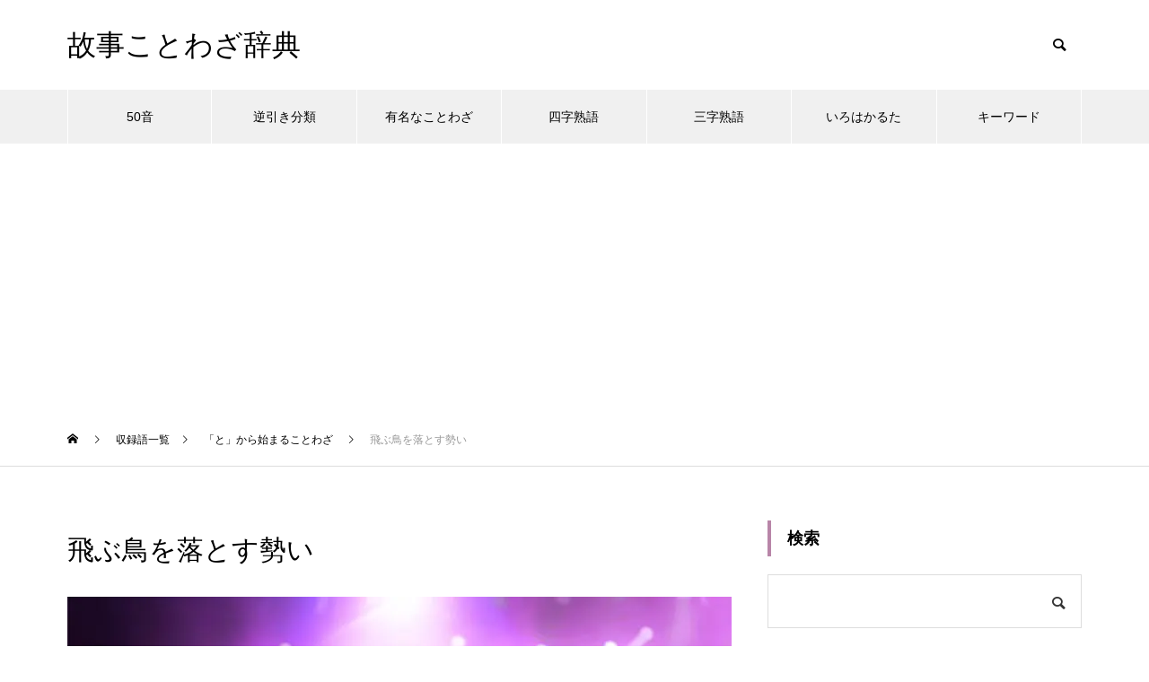

--- FILE ---
content_type: text/html; charset=UTF-8
request_url: https://kotowaza-dictionary.jp/k0184/
body_size: 12658
content:
<!DOCTYPE html>
<html class="pc" lang="ja">
<head>
<meta charset="UTF-8">
<!--[if IE]><meta http-equiv="X-UA-Compatible" content="IE=edge"><![endif]-->
<meta name="viewport" content="width=device-width">

<meta name="description" content="【ことわざ】飛ぶ鳥を落とす勢いの意味・由来・使い方・英語のことわざのほか、類義語・対義語などを解説。">
<link rel="pingback" href="https://kotowaza-dictionary.jp/xmlrpc.php">
<link rel="shortcut icon" href="https://kotowaza-dictionary.jp/wp-content/uploads/logo.png">
<meta name='robots' content='index, follow, max-image-preview:large, max-snippet:-1, max-video-preview:-1' />

	<!-- This site is optimized with the Yoast SEO Premium plugin v25.0 (Yoast SEO v26.8) - https://yoast.com/product/yoast-seo-premium-wordpress/ -->
	<title>飛ぶ鳥を落とす勢い : 故事ことわざ辞典</title>
	<meta name="description" content="飛ぶ鳥を落とす勢いの意味・由来・使い方・英語のことわざのほか、類義語・対義語などを解説。" />
	<link rel="canonical" href="https://kotowaza-dictionary.jp/k0184/" />
	<link rel="next" href="https://kotowaza-dictionary.jp/k0184/2/" />
	<meta property="og:locale" content="ja_JP" />
	<meta property="og:type" content="article" />
	<meta property="og:title" content="飛ぶ鳥を落とす勢い : 故事ことわざ辞典" />
	<meta property="og:description" content="飛ぶ鳥を落とす勢いの意味・由来・使い方・英語のことわざのほか、類義語・対義語などを解説。" />
	<meta property="og:url" content="https://kotowaza-dictionary.jp/k0184/" />
	<meta property="og:site_name" content="故事ことわざ辞典" />
	<meta property="article:published_time" content="2016-05-02T03:52:12+00:00" />
	<meta property="article:modified_time" content="2025-01-18T14:48:35+00:00" />
	<meta property="og:image" content="https://kotowaza-dictionary.jp/wp-content/uploads/160645065_740.jpg" />
	<meta property="og:image:width" content="740" />
	<meta property="og:image:height" content="485" />
	<meta property="og:image:type" content="image/jpeg" />
	<meta name="author" content="故事ことわざ辞典" />
	<meta name="twitter:card" content="summary_large_image" />
	<script type="application/ld+json" class="yoast-schema-graph">{"@context":"https://schema.org","@graph":[{"@type":"WebPage","@id":"https://kotowaza-dictionary.jp/k0184/","url":"https://kotowaza-dictionary.jp/k0184/","name":"飛ぶ鳥を落とす勢い : 故事ことわざ辞典","isPartOf":{"@id":"https://kotowaza-dictionary.jp/#website"},"primaryImageOfPage":{"@id":"https://kotowaza-dictionary.jp/k0184/#primaryimage"},"image":{"@id":"https://kotowaza-dictionary.jp/k0184/#primaryimage"},"thumbnailUrl":"https://kotowaza-dictionary.jp/wp-content/uploads/160645065_740.jpg","datePublished":"2016-05-02T03:52:12+00:00","dateModified":"2025-01-18T14:48:35+00:00","author":{"@id":"https://kotowaza-dictionary.jp/#/schema/person/2776e76e196c39b5a35e55b5f6971d5f"},"description":"飛ぶ鳥を落とす勢いの意味・由来・使い方・英語のことわざのほか、類義語・対義語などを解説。","breadcrumb":{"@id":"https://kotowaza-dictionary.jp/k0184/#breadcrumb"},"inLanguage":"ja","potentialAction":[{"@type":"ReadAction","target":["https://kotowaza-dictionary.jp/k0184/"]}]},{"@type":"ImageObject","inLanguage":"ja","@id":"https://kotowaza-dictionary.jp/k0184/#primaryimage","url":"https://kotowaza-dictionary.jp/wp-content/uploads/160645065_740.jpg","contentUrl":"https://kotowaza-dictionary.jp/wp-content/uploads/160645065_740.jpg","width":740,"height":485,"caption":"飛ぶ鳥を落とす勢い"},{"@type":"BreadcrumbList","@id":"https://kotowaza-dictionary.jp/k0184/#breadcrumb","itemListElement":[{"@type":"ListItem","position":1,"name":"ホーム","item":"https://kotowaza-dictionary.jp/"},{"@type":"ListItem","position":2,"name":"収録語一覧"}]},{"@type":"WebSite","@id":"https://kotowaza-dictionary.jp/#website","url":"https://kotowaza-dictionary.jp/","name":"故事ことわざ辞典","description":"","potentialAction":[{"@type":"SearchAction","target":{"@type":"EntryPoint","urlTemplate":"https://kotowaza-dictionary.jp/?s={search_term_string}"},"query-input":{"@type":"PropertyValueSpecification","valueRequired":true,"valueName":"search_term_string"}}],"inLanguage":"ja"}]}</script>
	<!-- / Yoast SEO Premium plugin. -->


<link rel="alternate" type="application/rss+xml" title="故事ことわざ辞典 &raquo; フィード" href="https://kotowaza-dictionary.jp/feed/" />
<link rel="alternate" title="oEmbed (JSON)" type="application/json+oembed" href="https://kotowaza-dictionary.jp/wp-json/oembed/1.0/embed?url=https%3A%2F%2Fkotowaza-dictionary.jp%2Fk0184%2F" />
<link rel="alternate" title="oEmbed (XML)" type="text/xml+oembed" href="https://kotowaza-dictionary.jp/wp-json/oembed/1.0/embed?url=https%3A%2F%2Fkotowaza-dictionary.jp%2Fk0184%2F&#038;format=xml" />
<style id='wp-img-auto-sizes-contain-inline-css' type='text/css'>
img:is([sizes=auto i],[sizes^="auto," i]){contain-intrinsic-size:3000px 1500px}
/*# sourceURL=wp-img-auto-sizes-contain-inline-css */
</style>
<link rel='stylesheet' id='style-css' href='https://kotowaza-dictionary.jp/wp-content/themes/muum_tcd085/style.css?ver=1.2.6' type='text/css' media='all' />
<style id='wp-block-library-inline-css' type='text/css'>
:root{--wp-block-synced-color:#7a00df;--wp-block-synced-color--rgb:122,0,223;--wp-bound-block-color:var(--wp-block-synced-color);--wp-editor-canvas-background:#ddd;--wp-admin-theme-color:#007cba;--wp-admin-theme-color--rgb:0,124,186;--wp-admin-theme-color-darker-10:#006ba1;--wp-admin-theme-color-darker-10--rgb:0,107,160.5;--wp-admin-theme-color-darker-20:#005a87;--wp-admin-theme-color-darker-20--rgb:0,90,135;--wp-admin-border-width-focus:2px}@media (min-resolution:192dpi){:root{--wp-admin-border-width-focus:1.5px}}.wp-element-button{cursor:pointer}:root .has-very-light-gray-background-color{background-color:#eee}:root .has-very-dark-gray-background-color{background-color:#313131}:root .has-very-light-gray-color{color:#eee}:root .has-very-dark-gray-color{color:#313131}:root .has-vivid-green-cyan-to-vivid-cyan-blue-gradient-background{background:linear-gradient(135deg,#00d084,#0693e3)}:root .has-purple-crush-gradient-background{background:linear-gradient(135deg,#34e2e4,#4721fb 50%,#ab1dfe)}:root .has-hazy-dawn-gradient-background{background:linear-gradient(135deg,#faaca8,#dad0ec)}:root .has-subdued-olive-gradient-background{background:linear-gradient(135deg,#fafae1,#67a671)}:root .has-atomic-cream-gradient-background{background:linear-gradient(135deg,#fdd79a,#004a59)}:root .has-nightshade-gradient-background{background:linear-gradient(135deg,#330968,#31cdcf)}:root .has-midnight-gradient-background{background:linear-gradient(135deg,#020381,#2874fc)}:root{--wp--preset--font-size--normal:16px;--wp--preset--font-size--huge:42px}.has-regular-font-size{font-size:1em}.has-larger-font-size{font-size:2.625em}.has-normal-font-size{font-size:var(--wp--preset--font-size--normal)}.has-huge-font-size{font-size:var(--wp--preset--font-size--huge)}.has-text-align-center{text-align:center}.has-text-align-left{text-align:left}.has-text-align-right{text-align:right}.has-fit-text{white-space:nowrap!important}#end-resizable-editor-section{display:none}.aligncenter{clear:both}.items-justified-left{justify-content:flex-start}.items-justified-center{justify-content:center}.items-justified-right{justify-content:flex-end}.items-justified-space-between{justify-content:space-between}.screen-reader-text{border:0;clip-path:inset(50%);height:1px;margin:-1px;overflow:hidden;padding:0;position:absolute;width:1px;word-wrap:normal!important}.screen-reader-text:focus{background-color:#ddd;clip-path:none;color:#444;display:block;font-size:1em;height:auto;left:5px;line-height:normal;padding:15px 23px 14px;text-decoration:none;top:5px;width:auto;z-index:100000}html :where(.has-border-color){border-style:solid}html :where([style*=border-top-color]){border-top-style:solid}html :where([style*=border-right-color]){border-right-style:solid}html :where([style*=border-bottom-color]){border-bottom-style:solid}html :where([style*=border-left-color]){border-left-style:solid}html :where([style*=border-width]){border-style:solid}html :where([style*=border-top-width]){border-top-style:solid}html :where([style*=border-right-width]){border-right-style:solid}html :where([style*=border-bottom-width]){border-bottom-style:solid}html :where([style*=border-left-width]){border-left-style:solid}html :where(img[class*=wp-image-]){height:auto;max-width:100%}:where(figure){margin:0 0 1em}html :where(.is-position-sticky){--wp-admin--admin-bar--position-offset:var(--wp-admin--admin-bar--height,0px)}@media screen and (max-width:600px){html :where(.is-position-sticky){--wp-admin--admin-bar--position-offset:0px}}
/*wp_block_styles_on_demand_placeholder:697100aee194f*/
/*# sourceURL=wp-block-library-inline-css */
</style>
<style id='classic-theme-styles-inline-css' type='text/css'>
/*! This file is auto-generated */
.wp-block-button__link{color:#fff;background-color:#32373c;border-radius:9999px;box-shadow:none;text-decoration:none;padding:calc(.667em + 2px) calc(1.333em + 2px);font-size:1.125em}.wp-block-file__button{background:#32373c;color:#fff;text-decoration:none}
/*# sourceURL=/wp-includes/css/classic-themes.min.css */
</style>
<link rel='stylesheet' id='protect-link-css-css' href='https://kotowaza-dictionary.jp/wp-content/plugins/wp-copy-protect-with-color-design/css/protect_style.css?ver=6.9' type='text/css' media='all' />
<script type="text/javascript" src="https://kotowaza-dictionary.jp/wp-includes/js/jquery/jquery.min.js?ver=3.7.1" id="jquery-core-js"></script>
<script type="text/javascript" src="https://kotowaza-dictionary.jp/wp-includes/js/jquery/jquery-migrate.min.js?ver=3.4.1" id="jquery-migrate-js"></script>
<link rel="https://api.w.org/" href="https://kotowaza-dictionary.jp/wp-json/" /><link rel="alternate" title="JSON" type="application/json" href="https://kotowaza-dictionary.jp/wp-json/wp/v2/posts/3868" /><link rel='shortlink' href='https://kotowaza-dictionary.jp/?p=3868' />
		
		<script type="text/javascript">
			jQuery(function($){
				$('.protect_contents-overlay').css('background-color', '#000000');
			});
		</script>

		
						<script type="text/javascript">
				jQuery(function($){
					$('img').attr('onmousedown', 'return false');
					$('img').attr('onselectstart','return false');
				    $(document).on('contextmenu',function(e){

							

				        return false;
				    });
				});
				</script>

									<style>
					* {
					   -ms-user-select: none; /* IE 10+ */
					   -moz-user-select: -moz-none;
					   -khtml-user-select: none;
					   -webkit-user-select: none;
					   -webkit-touch-callout: none;
					   user-select: none;
					   }

					   input,textarea,select,option {
					   -ms-user-select: auto; /* IE 10+ */
					   -moz-user-select: auto;
					   -khtml-user-select: auto;
					   -webkit-user-select: auto;
					   user-select: auto;
				       }
					</style>
					
														
					
								
				
								
				
				
				
<link rel="stylesheet" href="https://kotowaza-dictionary.jp/wp-content/themes/muum_tcd085/css/design-plus.css?ver=1.2.6">
<link rel="stylesheet" href="https://kotowaza-dictionary.jp/wp-content/themes/muum_tcd085/css/sns-botton.css?ver=1.2.6">
<link rel="stylesheet" media="screen and (max-width:1251px)" href="https://kotowaza-dictionary.jp/wp-content/themes/muum_tcd085/css/responsive.css?ver=1.2.6">
<link rel="stylesheet" media="screen and (max-width:1251px)" href="https://kotowaza-dictionary.jp/wp-content/themes/muum_tcd085/css/footer-bar.css?ver=1.2.6">

<script src="https://kotowaza-dictionary.jp/wp-content/themes/muum_tcd085/js/jquery.easing.1.4.js?ver=1.2.6"></script>
<script src="https://kotowaza-dictionary.jp/wp-content/themes/muum_tcd085/js/jscript.js?ver=1.2.6"></script>
<script src="https://kotowaza-dictionary.jp/wp-content/themes/muum_tcd085/js/jquery.cookie.min.js?ver=1.2.6"></script>
<script src="https://kotowaza-dictionary.jp/wp-content/themes/muum_tcd085/js/comment.js?ver=1.2.6"></script>
<script src="https://kotowaza-dictionary.jp/wp-content/themes/muum_tcd085/js/parallax.js?ver=1.2.6"></script>

<link rel="stylesheet" href="https://kotowaza-dictionary.jp/wp-content/themes/muum_tcd085/js/simplebar.css?ver=1.2.6">
<script src="https://kotowaza-dictionary.jp/wp-content/themes/muum_tcd085/js/simplebar.min.js?ver=1.2.6"></script>




<style type="text/css">

body, input, textarea { font-family: Arial, "Hiragino Sans", "ヒラギノ角ゴ ProN", "Hiragino Kaku Gothic ProN", "游ゴシック", YuGothic, "メイリオ", Meiryo, sans-serif; }

.rich_font, .p-vertical { font-family: Arial, "Hiragino Sans", "ヒラギノ角ゴ ProN", "Hiragino Kaku Gothic ProN", "游ゴシック", YuGothic, "メイリオ", Meiryo, sans-serif; font-weight:500; }

.rich_font_type1 { font-family: Arial, "Hiragino Kaku Gothic ProN", "ヒラギノ角ゴ ProN W3", "メイリオ", Meiryo, sans-serif; }
.rich_font_type2 { font-family: Arial, "Hiragino Sans", "ヒラギノ角ゴ ProN", "Hiragino Kaku Gothic ProN", "游ゴシック", YuGothic, "メイリオ", Meiryo, sans-serif; font-weight:500; }
.rich_font_type3 { font-family: "Times New Roman" , "游明朝" , "Yu Mincho" , "游明朝体" , "YuMincho" , "ヒラギノ明朝 Pro W3" , "Hiragino Mincho Pro" , "HiraMinProN-W3" , "HGS明朝E" , "ＭＳ Ｐ明朝" , "MS PMincho" , serif; font-weight:500; }

.post_content, #next_prev_post { font-family: Arial, "Hiragino Sans", "ヒラギノ角ゴ ProN", "Hiragino Kaku Gothic ProN", "游ゴシック", YuGothic, "メイリオ", Meiryo, sans-serif; }
.widget_headline, .widget_tab_post_list_button a, .search_box_headline { font-family: Arial, "Hiragino Sans", "ヒラギノ角ゴ ProN", "Hiragino Kaku Gothic ProN", "游ゴシック", YuGothic, "メイリオ", Meiryo, sans-serif; }

#global_menu { background:#f0f0f0; }
#global_menu > ul > li > a, #global_menu > ul > li:first-of-type a { color:#000; border-color:#ffffff; }
#global_menu > ul > li > a:hover { color:#fff; background:#b885a8; border-color:#b885a8; }
#global_menu > ul > li.active > a, #global_menu > ul > li.current-menu-item > a, #header.active #global_menu > ul > li.current-menu-item.active_button > a { color:#fff; background:#b885a8; border-color:#b885a8; }
#global_menu ul ul a { color:#ffffff !important; background:#b885a8; }
#global_menu ul ul a:hover { background:#444444; }
#global_menu > ul > li.menu-item-has-children.active > a { background:#b885a8; border-color:#b885a8; }
.pc .header_fix #header.off_hover #global_menu { background:rgba(240,240,240,1); }
.pc .header_fix #header.off_hover #global_menu > ul > li > a, .pc .header_fix #header.off_hover #global_menu > ul > li:first-of-type a { border-color:rgba(255,255,255,1); }
.mobile .header_fix_mobile #header { background:#fff; }
.mobile .header_fix_mobile #header.off_hover { background:rgba(255,255,255,1); }
#drawer_menu { background:#000000; }
#mobile_menu a { color:#ffffff; border-color:#444444; }
#mobile_menu li li a { background:#333333; }
#mobile_menu a:hover, #drawer_menu .close_button:hover, #mobile_menu .child_menu_button:hover { background:#444444; }
.megamenu_blog_list { background:#b885a8; }
.megamenu_blog_list .category_list a { font-size:16px; color:#999999; }
.megamenu_blog_list .post_list .title { font-size:14px; }
.megamenu_b_wrap { background:#b885a8; }
.megamenu_b_wrap .headline { font-size:16px; color:#ffffff; }
.megamenu_b_wrap .title { font-size:14px; }
.megamenu_page_wrap { border-top:1px solid #555555; }
#global_menu > ul > li.megamenu_parent_type2.active_megamenu_button > a { color:#fff !important; background:#b885a8 !important; border-color:#b885a8 !important; }
#global_menu > ul > li.megamenu_parent_type3.active_megamenu_button > a { color:#fff !important; background:#b885a8 !important; border-color:#b885a8 !important; }
#footer_carousel { background:#b885a8; }
#footer_carousel .title { font-size:14px; }
#footer_bottom { color:#ffffff; background:#b885a8; }
#footer_bottom a { color:#ffffff; }
#return_top a:before { color:#ffffff; }
#return_top a { background:#b885a8; }
#return_top a:hover { background:#b885a8; }
@media screen and (max-width:750px) {
  #footer_carousel .title { font-size:12px; }
  #footer_bottom { color:#000; background:none; }
  #footer_bottom a { color:#000; }
  #copyright { color:#ffffff; background:#b885a8; }
}
.author_profile .avatar_area img, .animate_image img, .animate_background .image {
  width:100%; height:auto;
  -webkit-transition: transform  0.75s ease;
  transition: transform  0.75s ease;
}
.author_profile a.avatar:hover img, .animate_image:hover img, .animate_background:hover .image {
  -webkit-transform: scale(1.2);
  transform: scale(1.2);
}



a { color:#000; }

.widget_tab_post_list_button a:hover, .page_navi span.current, #author_page_headline,
#header_carousel_type1 .slick-dots button:hover::before, #header_carousel_type1 .slick-dots .slick-active button::before, #header_carousel_type2 .slick-dots button:hover::before, #header_carousel_type2 .slick-dots .slick-active button::before
  { background-color:#b885a8; }

.widget_headline, .design_headline1, .widget_tab_post_list_button a:hover, .page_navi span.current
  { border-color:#b885a8; }

#header_search .button label:hover:before
  { color:#b885a8; }

#submit_comment:hover, #cancel_comment_reply a:hover, #wp-calendar #prev a:hover, #wp-calendar #next a:hover, #wp-calendar td a:hover,
#post_pagination a:hover, #p_readmore .button:hover, .page_navi a:hover, #post_pagination a:hover,.c-pw__btn:hover, #post_pagination a:hover, #comment_tab li a:hover, #category_post .tab p:hover
  { background-color:#b885a8; }

#comment_textarea textarea:focus, .c-pw__box-input:focus, .page_navi a:hover, #post_pagination p, #post_pagination a:hover
  { border-color:#b885a8; }

a:hover, #header_logo a:hover, #footer a:hover, #footer_social_link li a:hover:before, #bread_crumb a:hover, #bread_crumb li.home a:hover:after, #next_prev_post a:hover,
.single_copy_title_url_btn:hover, .tcdw_search_box_widget .search_area .search_button:hover:before, .tab_widget_nav:hover:before,
#single_author_title_area .author_link li a:hover:before, .author_profile a:hover, .author_profile .author_link li a:hover:before, #post_meta_bottom a:hover, .cardlink_title a:hover,
.comment a:hover, .comment_form_wrapper a:hover, #searchform .submit_button:hover:before, .p-dropdown__title:hover:after
  { color:#444444; }

#menu_button:hover span
  { background-color:#444444; }

.post_content a, .custom-html-widget a { color:#0645ad; }
.post_content a:hover, .custom-html-widget a:hover { color:#b885a8; }

.cat_id1 { background-color:#b885a8; }
.cat_id1:hover { background-color:#444444; }
.megamenu_blog_list .category_list li.active .cat_id1 { color:#b885a8; }
.megamenu_blog_list .category_list .cat_id1:hover { color:#444444; }
.category_list_widget .cat-item-1 > a:hover > .count { background-color:#b885a8; border-color:#b885a8; }
.cat_id2 { background-color:#b885a8; }
.cat_id2:hover { background-color:#444444; }
.megamenu_blog_list .category_list li.active .cat_id2 { color:#b885a8; }
.megamenu_blog_list .category_list .cat_id2:hover { color:#444444; }
.category_list_widget .cat-item-2 > a:hover > .count { background-color:#b885a8; border-color:#b885a8; }
.cat_id3 { background-color:#b885a8; }
.cat_id3:hover { background-color:#444444; }
.megamenu_blog_list .category_list li.active .cat_id3 { color:#b885a8; }
.megamenu_blog_list .category_list .cat_id3:hover { color:#444444; }
.category_list_widget .cat-item-3 > a:hover > .count { background-color:#b885a8; border-color:#b885a8; }
.cat_id4 { background-color:#b885a8; }
.cat_id4:hover { background-color:#444444; }
.megamenu_blog_list .category_list li.active .cat_id4 { color:#b885a8; }
.megamenu_blog_list .category_list .cat_id4:hover { color:#444444; }
.category_list_widget .cat-item-4 > a:hover > .count { background-color:#b885a8; border-color:#b885a8; }
.cat_id5 { background-color:#b885a8; }
.cat_id5:hover { background-color:#444444; }
.megamenu_blog_list .category_list li.active .cat_id5 { color:#b885a8; }
.megamenu_blog_list .category_list .cat_id5:hover { color:#444444; }
.category_list_widget .cat-item-5 > a:hover > .count { background-color:#b885a8; border-color:#b885a8; }
.cat_id6 { background-color:#b885a8; }
.cat_id6:hover { background-color:#444444; }
.megamenu_blog_list .category_list li.active .cat_id6 { color:#b885a8; }
.megamenu_blog_list .category_list .cat_id6:hover { color:#444444; }
.category_list_widget .cat-item-6 > a:hover > .count { background-color:#b885a8; border-color:#b885a8; }
.cat_id7 { background-color:#b885a8; }
.cat_id7:hover { background-color:#444444; }
.megamenu_blog_list .category_list li.active .cat_id7 { color:#b885a8; }
.megamenu_blog_list .category_list .cat_id7:hover { color:#444444; }
.category_list_widget .cat-item-7 > a:hover > .count { background-color:#b885a8; border-color:#b885a8; }
.cat_id8 { background-color:#b885a8; }
.cat_id8:hover { background-color:#444444; }
.megamenu_blog_list .category_list li.active .cat_id8 { color:#b885a8; }
.megamenu_blog_list .category_list .cat_id8:hover { color:#444444; }
.category_list_widget .cat-item-8 > a:hover > .count { background-color:#b885a8; border-color:#b885a8; }
.cat_id9 { background-color:#b885a8; }
.cat_id9:hover { background-color:#444444; }
.megamenu_blog_list .category_list li.active .cat_id9 { color:#b885a8; }
.megamenu_blog_list .category_list .cat_id9:hover { color:#444444; }
.category_list_widget .cat-item-9 > a:hover > .count { background-color:#b885a8; border-color:#b885a8; }
.cat_id10 { background-color:#b885a8; }
.cat_id10:hover { background-color:#444444; }
.megamenu_blog_list .category_list li.active .cat_id10 { color:#b885a8; }
.megamenu_blog_list .category_list .cat_id10:hover { color:#444444; }
.category_list_widget .cat-item-10 > a:hover > .count { background-color:#b885a8; border-color:#b885a8; }
.cat_id11 { background-color:#b885a8; }
.cat_id11:hover { background-color:#444444; }
.megamenu_blog_list .category_list li.active .cat_id11 { color:#b885a8; }
.megamenu_blog_list .category_list .cat_id11:hover { color:#444444; }
.category_list_widget .cat-item-11 > a:hover > .count { background-color:#b885a8; border-color:#b885a8; }
.cat_id14 { background-color:#b885a8; }
.cat_id14:hover { background-color:#444444; }
.megamenu_blog_list .category_list li.active .cat_id14 { color:#b885a8; }
.megamenu_blog_list .category_list .cat_id14:hover { color:#444444; }
.category_list_widget .cat-item-14 > a:hover > .count { background-color:#b885a8; border-color:#b885a8; }
.cat_id15 { background-color:#b885a8; }
.cat_id15:hover { background-color:#444444; }
.megamenu_blog_list .category_list li.active .cat_id15 { color:#b885a8; }
.megamenu_blog_list .category_list .cat_id15:hover { color:#444444; }
.category_list_widget .cat-item-15 > a:hover > .count { background-color:#b885a8; border-color:#b885a8; }
.cat_id16 { background-color:#b885a8; }
.cat_id16:hover { background-color:#444444; }
.megamenu_blog_list .category_list li.active .cat_id16 { color:#b885a8; }
.megamenu_blog_list .category_list .cat_id16:hover { color:#444444; }
.category_list_widget .cat-item-16 > a:hover > .count { background-color:#b885a8; border-color:#b885a8; }
.cat_id17 { background-color:#b885a8; }
.cat_id17:hover { background-color:#444444; }
.megamenu_blog_list .category_list li.active .cat_id17 { color:#b885a8; }
.megamenu_blog_list .category_list .cat_id17:hover { color:#444444; }
.category_list_widget .cat-item-17 > a:hover > .count { background-color:#b885a8; border-color:#b885a8; }
.cat_id18 { background-color:#b885a8; }
.cat_id18:hover { background-color:#444444; }
.megamenu_blog_list .category_list li.active .cat_id18 { color:#b885a8; }
.megamenu_blog_list .category_list .cat_id18:hover { color:#444444; }
.category_list_widget .cat-item-18 > a:hover > .count { background-color:#b885a8; border-color:#b885a8; }
.cat_id19 { background-color:#b885a8; }
.cat_id19:hover { background-color:#444444; }
.megamenu_blog_list .category_list li.active .cat_id19 { color:#b885a8; }
.megamenu_blog_list .category_list .cat_id19:hover { color:#444444; }
.category_list_widget .cat-item-19 > a:hover > .count { background-color:#b885a8; border-color:#b885a8; }
.cat_id20 { background-color:#b885a8; }
.cat_id20:hover { background-color:#444444; }
.megamenu_blog_list .category_list li.active .cat_id20 { color:#b885a8; }
.megamenu_blog_list .category_list .cat_id20:hover { color:#444444; }
.category_list_widget .cat-item-20 > a:hover > .count { background-color:#b885a8; border-color:#b885a8; }
.cat_id21 { background-color:#b885a8; }
.cat_id21:hover { background-color:#444444; }
.megamenu_blog_list .category_list li.active .cat_id21 { color:#b885a8; }
.megamenu_blog_list .category_list .cat_id21:hover { color:#444444; }
.category_list_widget .cat-item-21 > a:hover > .count { background-color:#b885a8; border-color:#b885a8; }
.cat_id22 { background-color:#b885a8; }
.cat_id22:hover { background-color:#444444; }
.megamenu_blog_list .category_list li.active .cat_id22 { color:#b885a8; }
.megamenu_blog_list .category_list .cat_id22:hover { color:#444444; }
.category_list_widget .cat-item-22 > a:hover > .count { background-color:#b885a8; border-color:#b885a8; }
.cat_id23 { background-color:#b885a8; }
.cat_id23:hover { background-color:#444444; }
.megamenu_blog_list .category_list li.active .cat_id23 { color:#b885a8; }
.megamenu_blog_list .category_list .cat_id23:hover { color:#444444; }
.category_list_widget .cat-item-23 > a:hover > .count { background-color:#b885a8; border-color:#b885a8; }
.cat_id24 { background-color:#b885a8; }
.cat_id24:hover { background-color:#444444; }
.megamenu_blog_list .category_list li.active .cat_id24 { color:#b885a8; }
.megamenu_blog_list .category_list .cat_id24:hover { color:#444444; }
.category_list_widget .cat-item-24 > a:hover > .count { background-color:#b885a8; border-color:#b885a8; }
.cat_id25 { background-color:#b885a8; }
.cat_id25:hover { background-color:#444444; }
.megamenu_blog_list .category_list li.active .cat_id25 { color:#b885a8; }
.megamenu_blog_list .category_list .cat_id25:hover { color:#444444; }
.category_list_widget .cat-item-25 > a:hover > .count { background-color:#b885a8; border-color:#b885a8; }
.cat_id26 { background-color:#b885a8; }
.cat_id26:hover { background-color:#444444; }
.megamenu_blog_list .category_list li.active .cat_id26 { color:#b885a8; }
.megamenu_blog_list .category_list .cat_id26:hover { color:#444444; }
.category_list_widget .cat-item-26 > a:hover > .count { background-color:#b885a8; border-color:#b885a8; }
.cat_id27 { background-color:#b885a8; }
.cat_id27:hover { background-color:#444444; }
.megamenu_blog_list .category_list li.active .cat_id27 { color:#b885a8; }
.megamenu_blog_list .category_list .cat_id27:hover { color:#444444; }
.category_list_widget .cat-item-27 > a:hover > .count { background-color:#b885a8; border-color:#b885a8; }
.cat_id28 { background-color:#b885a8; }
.cat_id28:hover { background-color:#444444; }
.megamenu_blog_list .category_list li.active .cat_id28 { color:#b885a8; }
.megamenu_blog_list .category_list .cat_id28:hover { color:#444444; }
.category_list_widget .cat-item-28 > a:hover > .count { background-color:#b885a8; border-color:#b885a8; }
.cat_id29 { background-color:#b885a8; }
.cat_id29:hover { background-color:#444444; }
.megamenu_blog_list .category_list li.active .cat_id29 { color:#b885a8; }
.megamenu_blog_list .category_list .cat_id29:hover { color:#444444; }
.category_list_widget .cat-item-29 > a:hover > .count { background-color:#b885a8; border-color:#b885a8; }
.cat_id30 { background-color:#b885a8; }
.cat_id30:hover { background-color:#444444; }
.megamenu_blog_list .category_list li.active .cat_id30 { color:#b885a8; }
.megamenu_blog_list .category_list .cat_id30:hover { color:#444444; }
.category_list_widget .cat-item-30 > a:hover > .count { background-color:#b885a8; border-color:#b885a8; }
.cat_id31 { background-color:#b885a8; }
.cat_id31:hover { background-color:#444444; }
.megamenu_blog_list .category_list li.active .cat_id31 { color:#b885a8; }
.megamenu_blog_list .category_list .cat_id31:hover { color:#444444; }
.category_list_widget .cat-item-31 > a:hover > .count { background-color:#b885a8; border-color:#b885a8; }
.cat_id32 { background-color:#b885a8; }
.cat_id32:hover { background-color:#444444; }
.megamenu_blog_list .category_list li.active .cat_id32 { color:#b885a8; }
.megamenu_blog_list .category_list .cat_id32:hover { color:#444444; }
.category_list_widget .cat-item-32 > a:hover > .count { background-color:#b885a8; border-color:#b885a8; }
.cat_id33 { background-color:#b885a8; }
.cat_id33:hover { background-color:#444444; }
.megamenu_blog_list .category_list li.active .cat_id33 { color:#b885a8; }
.megamenu_blog_list .category_list .cat_id33:hover { color:#444444; }
.category_list_widget .cat-item-33 > a:hover > .count { background-color:#b885a8; border-color:#b885a8; }
.cat_id34 { background-color:#b885a8; }
.cat_id34:hover { background-color:#444444; }
.megamenu_blog_list .category_list li.active .cat_id34 { color:#b885a8; }
.megamenu_blog_list .category_list .cat_id34:hover { color:#444444; }
.category_list_widget .cat-item-34 > a:hover > .count { background-color:#b885a8; border-color:#b885a8; }
.cat_id35 { background-color:#b885a8; }
.cat_id35:hover { background-color:#444444; }
.megamenu_blog_list .category_list li.active .cat_id35 { color:#b885a8; }
.megamenu_blog_list .category_list .cat_id35:hover { color:#444444; }
.category_list_widget .cat-item-35 > a:hover > .count { background-color:#b885a8; border-color:#b885a8; }
.cat_id36 { background-color:#b885a8; }
.cat_id36:hover { background-color:#444444; }
.megamenu_blog_list .category_list li.active .cat_id36 { color:#b885a8; }
.megamenu_blog_list .category_list .cat_id36:hover { color:#444444; }
.category_list_widget .cat-item-36 > a:hover > .count { background-color:#b885a8; border-color:#b885a8; }
.cat_id37 { background-color:#b885a8; }
.cat_id37:hover { background-color:#444444; }
.megamenu_blog_list .category_list li.active .cat_id37 { color:#b885a8; }
.megamenu_blog_list .category_list .cat_id37:hover { color:#444444; }
.category_list_widget .cat-item-37 > a:hover > .count { background-color:#b885a8; border-color:#b885a8; }
.cat_id38 { background-color:#b885a8; }
.cat_id38:hover { background-color:#444444; }
.megamenu_blog_list .category_list li.active .cat_id38 { color:#b885a8; }
.megamenu_blog_list .category_list .cat_id38:hover { color:#444444; }
.category_list_widget .cat-item-38 > a:hover > .count { background-color:#b885a8; border-color:#b885a8; }
.cat_id39 { background-color:#b885a8; }
.cat_id39:hover { background-color:#444444; }
.megamenu_blog_list .category_list li.active .cat_id39 { color:#b885a8; }
.megamenu_blog_list .category_list .cat_id39:hover { color:#444444; }
.category_list_widget .cat-item-39 > a:hover > .count { background-color:#b885a8; border-color:#b885a8; }
.cat_id40 { background-color:#b885a8; }
.cat_id40:hover { background-color:#444444; }
.megamenu_blog_list .category_list li.active .cat_id40 { color:#b885a8; }
.megamenu_blog_list .category_list .cat_id40:hover { color:#444444; }
.category_list_widget .cat-item-40 > a:hover > .count { background-color:#b885a8; border-color:#b885a8; }
.cat_id41 { background-color:#b885a8; }
.cat_id41:hover { background-color:#444444; }
.megamenu_blog_list .category_list li.active .cat_id41 { color:#b885a8; }
.megamenu_blog_list .category_list .cat_id41:hover { color:#444444; }
.category_list_widget .cat-item-41 > a:hover > .count { background-color:#b885a8; border-color:#b885a8; }
.cat_id42 { background-color:#b885a8; }
.cat_id42:hover { background-color:#444444; }
.megamenu_blog_list .category_list li.active .cat_id42 { color:#b885a8; }
.megamenu_blog_list .category_list .cat_id42:hover { color:#444444; }
.category_list_widget .cat-item-42 > a:hover > .count { background-color:#b885a8; border-color:#b885a8; }
.cat_id43 { background-color:#b885a8; }
.cat_id43:hover { background-color:#444444; }
.megamenu_blog_list .category_list li.active .cat_id43 { color:#b885a8; }
.megamenu_blog_list .category_list .cat_id43:hover { color:#444444; }
.category_list_widget .cat-item-43 > a:hover > .count { background-color:#b885a8; border-color:#b885a8; }
.cat_id44 { background-color:#b885a8; }
.cat_id44:hover { background-color:#444444; }
.megamenu_blog_list .category_list li.active .cat_id44 { color:#b885a8; }
.megamenu_blog_list .category_list .cat_id44:hover { color:#444444; }
.category_list_widget .cat-item-44 > a:hover > .count { background-color:#b885a8; border-color:#b885a8; }
.cat_id45 { background-color:#b885a8; }
.cat_id45:hover { background-color:#444444; }
.megamenu_blog_list .category_list li.active .cat_id45 { color:#b885a8; }
.megamenu_blog_list .category_list .cat_id45:hover { color:#444444; }
.category_list_widget .cat-item-45 > a:hover > .count { background-color:#b885a8; border-color:#b885a8; }
.cat_id46 { background-color:#b885a8; }
.cat_id46:hover { background-color:#444444; }
.megamenu_blog_list .category_list li.active .cat_id46 { color:#b885a8; }
.megamenu_blog_list .category_list .cat_id46:hover { color:#444444; }
.category_list_widget .cat-item-46 > a:hover > .count { background-color:#b885a8; border-color:#b885a8; }
.cat_id47 { background-color:#b885a8; }
.cat_id47:hover { background-color:#444444; }
.megamenu_blog_list .category_list li.active .cat_id47 { color:#b885a8; }
.megamenu_blog_list .category_list .cat_id47:hover { color:#444444; }
.category_list_widget .cat-item-47 > a:hover > .count { background-color:#b885a8; border-color:#b885a8; }
.cat_id48 { background-color:#b885a8; }
.cat_id48:hover { background-color:#444444; }
.megamenu_blog_list .category_list li.active .cat_id48 { color:#b885a8; }
.megamenu_blog_list .category_list .cat_id48:hover { color:#444444; }
.category_list_widget .cat-item-48 > a:hover > .count { background-color:#b885a8; border-color:#b885a8; }
.cat_id49 { background-color:#b885a8; }
.cat_id49:hover { background-color:#444444; }
.megamenu_blog_list .category_list li.active .cat_id49 { color:#b885a8; }
.megamenu_blog_list .category_list .cat_id49:hover { color:#444444; }
.category_list_widget .cat-item-49 > a:hover > .count { background-color:#b885a8; border-color:#b885a8; }
.cat_id50 { background-color:#b885a8; }
.cat_id50:hover { background-color:#444444; }
.megamenu_blog_list .category_list li.active .cat_id50 { color:#b885a8; }
.megamenu_blog_list .category_list .cat_id50:hover { color:#444444; }
.category_list_widget .cat-item-50 > a:hover > .count { background-color:#b885a8; border-color:#b885a8; }
.cat_id51 { background-color:#b885a8; }
.cat_id51:hover { background-color:#444444; }
.megamenu_blog_list .category_list li.active .cat_id51 { color:#b885a8; }
.megamenu_blog_list .category_list .cat_id51:hover { color:#444444; }
.category_list_widget .cat-item-51 > a:hover > .count { background-color:#b885a8; border-color:#b885a8; }
.cat_id52 { background-color:#b885a8; }
.cat_id52:hover { background-color:#444444; }
.megamenu_blog_list .category_list li.active .cat_id52 { color:#b885a8; }
.megamenu_blog_list .category_list .cat_id52:hover { color:#444444; }
.category_list_widget .cat-item-52 > a:hover > .count { background-color:#b885a8; border-color:#b885a8; }
.cat_id53 { background-color:#b885a8; }
.cat_id53:hover { background-color:#444444; }
.megamenu_blog_list .category_list li.active .cat_id53 { color:#b885a8; }
.megamenu_blog_list .category_list .cat_id53:hover { color:#444444; }
.category_list_widget .cat-item-53 > a:hover > .count { background-color:#b885a8; border-color:#b885a8; }
.cat_id54 { background-color:#b885a8; }
.cat_id54:hover { background-color:#444444; }
.megamenu_blog_list .category_list li.active .cat_id54 { color:#b885a8; }
.megamenu_blog_list .category_list .cat_id54:hover { color:#444444; }
.category_list_widget .cat-item-54 > a:hover > .count { background-color:#b885a8; border-color:#b885a8; }
.cat_id55 { background-color:#b885a8; }
.cat_id55:hover { background-color:#444444; }
.megamenu_blog_list .category_list li.active .cat_id55 { color:#b885a8; }
.megamenu_blog_list .category_list .cat_id55:hover { color:#444444; }
.category_list_widget .cat-item-55 > a:hover > .count { background-color:#b885a8; border-color:#b885a8; }
.cat_id56 { background-color:#b885a8; }
.cat_id56:hover { background-color:#444444; }
.megamenu_blog_list .category_list li.active .cat_id56 { color:#b885a8; }
.megamenu_blog_list .category_list .cat_id56:hover { color:#444444; }
.category_list_widget .cat-item-56 > a:hover > .count { background-color:#b885a8; border-color:#b885a8; }

.styled_h2 {
  font-size:22px !important; text-align:left; color:#ffffff; background:#b885a8;  border-top:0px solid #dddddd;
  border-bottom:0px solid #dddddd;
  border-left:0px solid #dddddd;
  border-right:0px solid #dddddd;
  padding:15px 15px 15px 15px !important;
  margin:0px 0px 30px !important;
}
.styled_h3 {
  font-size:20px !important; text-align:left; color:#000000;   border-top:0px solid #dddddd;
  border-bottom:0px solid #dddddd;
  border-left:2px solid #b885a8;
  border-right:0px solid #dddddd;
  padding:6px 0px 6px 16px !important;
  margin:0px 0px 30px !important;
}
.styled_h4 {
  font-size:18px !important; text-align:left; color:#000000;   border-top:0px solid #dddddd;
  border-bottom:1px solid #dddddd;
  border-left:0px solid #dddddd;
  border-right:0px solid #dddddd;
  padding:3px 0px 3px 20px !important;
  margin:0px 0px 30px !important;
}
.styled_h5 {
  font-size:14px !important; text-align:left; color:#000000;   border-top:0px solid #dddddd;
  border-bottom:1px solid #dddddd;
  border-left:0px solid #dddddd;
  border-right:0px solid #dddddd;
  padding:3px 0px 3px 24px !important;
  margin:0px 0px 30px !important;
}
.q_custom_button1 {
  color:#ffffff !important;
  border-color:rgba(83,83,83,1);
}
.q_custom_button1.animation_type1 { background:#535353; }
.q_custom_button1:hover, .q_custom_button1:focus {
  color:#ffffff !important;
  border-color:rgba(125,125,125,1);
}
.q_custom_button1.animation_type1:hover { background:#7d7d7d; }
.q_custom_button1:before { background:#7d7d7d; }
.q_custom_button2 {
  color:#ffffff !important;
  border-color:rgba(83,83,83,1);
}
.q_custom_button2.animation_type1 { background:#535353; }
.q_custom_button2:hover, .q_custom_button2:focus {
  color:#ffffff !important;
  border-color:rgba(125,125,125,1);
}
.q_custom_button2.animation_type1:hover { background:#7d7d7d; }
.q_custom_button2:before { background:#7d7d7d; }
.q_custom_button3 {
  color:#ffffff !important;
  border-color:rgba(83,83,83,1);
}
.q_custom_button3.animation_type1 { background:#535353; }
.q_custom_button3:hover, .q_custom_button3:focus {
  color:#ffffff !important;
  border-color:rgba(125,125,125,1);
}
.q_custom_button3.animation_type1:hover { background:#7d7d7d; }
.q_custom_button3:before { background:#7d7d7d; }
.speech_balloon_left1 .speach_balloon_text { background-color: #ffdfdf; border-color: #ffdfdf; color: #000000 }
.speech_balloon_left1 .speach_balloon_text::before { border-right-color: #ffdfdf }
.speech_balloon_left1 .speach_balloon_text::after { border-right-color: #ffdfdf }
.speech_balloon_left2 .speach_balloon_text { background-color: #ffffff; border-color: #ff5353; color: #000000 }
.speech_balloon_left2 .speach_balloon_text::before { border-right-color: #ff5353 }
.speech_balloon_left2 .speach_balloon_text::after { border-right-color: #ffffff }
.speech_balloon_right1 .speach_balloon_text { background-color: #ccf4ff; border-color: #ccf4ff; color: #000000 }
.speech_balloon_right1 .speach_balloon_text::before { border-left-color: #ccf4ff }
.speech_balloon_right1 .speach_balloon_text::after { border-left-color: #ccf4ff }
.speech_balloon_right2 .speach_balloon_text { background-color: #ffffff; border-color: #0789b5; color: #000000 }
.speech_balloon_right2 .speach_balloon_text::before { border-left-color: #0789b5 }
.speech_balloon_right2 .speach_balloon_text::after { border-left-color: #ffffff }
.qt_google_map .pb_googlemap_custom-overlay-inner { background:#b885a8; color:#ffffff; }
.qt_google_map .pb_googlemap_custom-overlay-inner::after { border-color:#b885a8 transparent transparent transparent; }
</style>

<style id="current-page-style" type="text/css">
#post_title .title { font-size:30px;  }
#article .post_content { font-size:18px; }
#related_post .design_headline1 { font-size:18px; }
#related_post .title { font-size:14px; }
#comments .design_headline1 { font-size:22px; }
#bottom_post_list .design_headline1 { font-size:22px; }
#bottom_post_list .title { font-size:18px; }
@media screen and (max-width:750px) {
  #post_title .title { font-size:30px; }
  #article .post_content { font-size:18px; }
  #related_post .design_headline1 { font-size:16px; }
  #related_post .title { font-size:14px; }
  #comments .design_headline1 { font-size:18px; }
  #bottom_post_list .design_headline1 { font-size:18px; }
  #bottom_post_list .title { font-size:15px; }
}
#site_loader_overlay.active #site_loader_animation {
  opacity:0;
  -webkit-transition: all 1.0s cubic-bezier(0.22, 1, 0.36, 1) 0s; transition: all 1.0s cubic-bezier(0.22, 1, 0.36, 1) 0s;
}
</style>

<script type="text/javascript">
jQuery(document).ready(function($){

  $('#footer_carousel .post_list').slick({
    infinite: true,
    dots: false,
    arrows: false,
    slidesToShow: 4,
    slidesToScroll: 1,
    swipeToSlide: true,
    touchThreshold: 20,
    adaptiveHeight: false,
    pauseOnHover: true,
    autoplay: true,
    fade: false,
    easing: 'easeOutExpo',
    speed: 700,
    autoplaySpeed: 3000,
    responsive: [
      {
        breakpoint: 1000,
        settings: { slidesToShow: 3 }
      },
      {
        breakpoint: 750,
        settings: { slidesToShow: 2 }
      }
    ]
  });
  $('#footer_carousel .prev_item').on('click', function() {
    $('#footer_carousel .post_list').slick('slickPrev');
  });
  $('#footer_carousel .next_item').on('click', function() {
    $('#footer_carousel .post_list').slick('slickNext');
  });

});
</script>
<script type="text/javascript">
jQuery(document).ready(function($){

  $('.megamenu_carousel .post_list').slick({
    infinite: true,
    dots: false,
    arrows: false,
    slidesToShow: 4,
    slidesToScroll: 1,
    swipeToSlide: true,
    touchThreshold: 20,
    adaptiveHeight: false,
    pauseOnHover: true,
    autoplay: true,
    fade: false,
    easing: 'easeOutExpo',
    speed: 700,
    autoplaySpeed: 5000  });
  $('.megamenu_carousel_wrap .prev_item').on('click', function() {
    $(this).closest('.megamenu_carousel_wrap').find('.post_list').slick('slickPrev');
  });
  $('.megamenu_carousel_wrap .next_item').on('click', function() {
    $(this).closest('.megamenu_carousel_wrap').find('.post_list').slick('slickNext');
  });

});
</script>
<script async src="https://pagead2.googlesyndication.com/pagead/js/adsbygoogle.js?client=ca-pub-6903203966850533" data-overlays="bottom" crossorigin="anonymous"></script>
<!-- Google tag (gtag.js) -->
<script async src="https://www.googletagmanager.com/gtag/js?id=G-EP0FVJRPXH"></script>
<script>
  window.dataLayer = window.dataLayer || [];
  function gtag(){dataLayer.push(arguments);}
  gtag('js', new Date());

  gtag('config', 'G-EP0FVJRPXH');
</script>
<script type="application/javascript" src="//anymind360.com/js/9134/ats.js"></script>
<meta name="msvalidate.01" content="B15524A8ECAD51FAA8DAB3B164565BDB" />
<style>
.p-cta--1.cta_type1 a .catch { font_size:20px; color: #ffffff; }
.p-cta--1.cta_type1 a:hover .catch { color: #cccccc; }
.p-cta--1.cta_type1 .overlay { background:rgba(0,0,0,0.5); }
.p-cta--2.cta_type1 a .catch { font_size:20px; color: #ffffff; }
.p-cta--2.cta_type1 a:hover .catch { color: #cccccc; }
.p-cta--2.cta_type1 .overlay { background:rgba(0,0,0,0.5); }
.p-cta--3.cta_type1 a .catch { font_size:20px; color: #ffffff; }
.p-cta--3.cta_type1 a:hover .catch { color: #cccccc; }
.p-cta--3.cta_type1 .overlay { background:rgba(0,0,0,0.5); }
</style>
<style type="text/css">
.p-footer-cta--1.footer_cta_type1 { background:rgba(84,60,50,1); }
.p-footer-cta--1.footer_cta_type1 .catch { color:#ffffff; }
.p-footer-cta--1.footer_cta_type1 #js-footer-cta__btn { color:#ffffff; background:#95634c; }
.p-footer-cta--1.footer_cta_type1 #js-footer-cta__btn:hover { color:#ffffff; background:#754e3d; }
.p-footer-cta--1.footer_cta_type1 #js-footer-cta__close:before { color:#ffffff; }
.p-footer-cta--1.footer_cta_type1 #js-footer-cta__close:hover:before { color:#cccccc; }
@media only screen and (max-width: 750px) {
  .p-footer-cta--1.footer_cta_type1 #js-footer-cta__btn:after { color:#ffffff; }
  .p-footer-cta--1.footer_cta_type1 #js-footer-cta__btn:hover:after { color:#cccccc; }
}
.p-footer-cta--2.footer_cta_type1 { background:rgba(84,60,50,1); }
.p-footer-cta--2.footer_cta_type1 .catch { color:#ffffff; }
.p-footer-cta--2.footer_cta_type1 #js-footer-cta__btn { color:#ffffff; background:#95634c; }
.p-footer-cta--2.footer_cta_type1 #js-footer-cta__btn:hover { color:#ffffff; background:#754e3d; }
.p-footer-cta--2.footer_cta_type1 #js-footer-cta__close:before { color:#ffffff; }
.p-footer-cta--2.footer_cta_type1 #js-footer-cta__close:hover:before { color:#cccccc; }
@media only screen and (max-width: 750px) {
  .p-footer-cta--2.footer_cta_type1 #js-footer-cta__btn:after { color:#ffffff; }
  .p-footer-cta--2.footer_cta_type1 #js-footer-cta__btn:hover:after { color:#cccccc; }
}
.p-footer-cta--3.footer_cta_type1 { background:rgba(84,60,50,1); }
.p-footer-cta--3.footer_cta_type1 .catch { color:#ffffff; }
.p-footer-cta--3.footer_cta_type1 #js-footer-cta__btn { color:#ffffff; background:#95634c; }
.p-footer-cta--3.footer_cta_type1 #js-footer-cta__btn:hover { color:#ffffff; background:#754e3d; }
.p-footer-cta--3.footer_cta_type1 #js-footer-cta__close:before { color:#ffffff; }
.p-footer-cta--3.footer_cta_type1 #js-footer-cta__close:hover:before { color:#cccccc; }
@media only screen and (max-width: 750px) {
  .p-footer-cta--3.footer_cta_type1 #js-footer-cta__btn:after { color:#ffffff; }
  .p-footer-cta--3.footer_cta_type1 #js-footer-cta__btn:hover:after { color:#cccccc; }
}
</style>

<link rel="icon" href="https://kotowaza-dictionary.jp/wp-content/uploads/cropped-logo-32x32.png" sizes="32x32" />
<link rel="icon" href="https://kotowaza-dictionary.jp/wp-content/uploads/cropped-logo-192x192.png" sizes="192x192" />
<link rel="apple-touch-icon" href="https://kotowaza-dictionary.jp/wp-content/uploads/cropped-logo-180x180.png" />
<meta name="msapplication-TileImage" content="https://kotowaza-dictionary.jp/wp-content/uploads/cropped-logo-270x270.png" />
</head>
<body id="body" class="wp-singular post-template-default single single-post postid-3868 single-format-standard wp-theme-muum_tcd085 hide_header_desc_mobile">


<div id="container">

 
 
 <header id="header">
  <div id="header_top">
      <div id="header_logo">
    <p class="logo">
 <a href="https://kotowaza-dictionary.jp/" title="故事ことわざ辞典">
    <span class="pc_logo_text" style="font-size:32px;">故事ことわざ辞典</span>
      <span class="mobile_logo_text" style="font-size:24px;">故事ことわざ辞典</span>
   </a>
</p>

   </div>
         <div id="header_search">
    <form role="search" method="get" id="header_searchform" action="https://kotowaza-dictionary.jp">
     <div class="input_area"><input type="text" value="" id="header_search_input" name="s" autocomplete="off"></div>
     <div class="button"><label for="header_search_button"></label><input type="submit" id="header_search_button" value=""></div>
    </form>
   </div>
     </div><!-- END #header_top -->
    <a id="menu_button" href="#"><span></span><span></span><span></span></a>
  <nav id="global_menu">
   <ul id="menu-%e3%82%b0%e3%83%ad%e3%83%bc%e3%83%90%e3%83%ab%e3%83%a1%e3%83%8b%e3%83%a5%e3%83%bc" class="menu"><li id="menu-item-26646" class="menu-item menu-item-type-post_type menu-item-object-page menu-item-26646 "><a href="https://kotowaza-dictionary.jp/50-index/">50音</a></li>
<li id="menu-item-26649" class="menu-item menu-item-type-post_type menu-item-object-page menu-item-26649 "><a href="https://kotowaza-dictionary.jp/c-list/">逆引き分類</a></li>
<li id="menu-item-26650" class="menu-item menu-item-type-custom menu-item-object-custom menu-item-26650 "><a href="https://kotowaza-dictionary.jp/list/famous-proverbs/">有名なことわざ</a></li>
<li id="menu-item-26651" class="menu-item menu-item-type-custom menu-item-object-custom menu-item-26651 "><a href="https://kotowaza-dictionary.jp/list/四字熟語一覧/">四字熟語</a></li>
<li id="menu-item-26652" class="menu-item menu-item-type-custom menu-item-object-custom menu-item-26652 "><a href="https://kotowaza-dictionary.jp/list/三字熟語一覧/">三字熟語</a></li>
<li id="menu-item-26647" class="menu-item menu-item-type-post_type menu-item-object-page menu-item-26647 "><a href="https://kotowaza-dictionary.jp/iroha-karuta/">いろはかるた</a></li>
<li id="menu-item-26648" class="menu-item menu-item-type-post_type menu-item-object-page menu-item-26648 "><a href="https://kotowaza-dictionary.jp/index-words/">キーワード</a></li>
</ul>  </nav>
     </header>

 
 <div id="bread_crumb">
 <ul class="clearfix" itemscope itemtype="http://schema.org/BreadcrumbList">
  <li itemprop="itemListElement" itemscope itemtype="http://schema.org/ListItem" class="home"><a itemprop="item" href="https://kotowaza-dictionary.jp/"><span itemprop="name">ホーム</span></a><meta itemprop="position" content="1"></li>
 <li itemprop="itemListElement" itemscope itemtype="http://schema.org/ListItem"><a itemprop="item" href="https://kotowaza-dictionary.jp/list/"><span itemprop="name">収録語一覧</span></a><meta itemprop="position" content="2"></li>
  <li class="category" itemprop="itemListElement" itemscope itemtype="http://schema.org/ListItem">
    <a itemprop="item" href="https://kotowaza-dictionary.jp/%e3%81%9f%e8%a1%8c/%e3%81%a8/"><span itemprop="name">「と」から始まることわざ</span></a>
    <meta itemprop="position" content="3">
 </li>
  <li class="last" itemprop="itemListElement" itemscope itemtype="http://schema.org/ListItem"><span itemprop="name">飛ぶ鳥を落とす勢い</span><meta itemprop="position" content="4"></li>
  </ul>
</div>

<div id="main_contents" class="layout_type2">

 <div id="main_col">

 
  <article id="article">

   
   <div id="post_title">
    <ul class="meta_top clearfix">
              </ul>
    <h1 class="title rich_font_type2 entry-title">飛ぶ鳥を落とす勢い</h1>
   </div>

      <div id="post_image" style="background:url(https://kotowaza-dictionary.jp/wp-content/uploads/160645065_740-740x485.jpg) no-repeat center center; background-size:cover;">
       </div>
   
   
   
   
   
      <div class="post_content clearfix">
    <h2 class="styled_h2">解説</h2>
<p><strong>【読み方】</strong><br />
とぶとりをおとすいきおい</p>
<p><strong>【意味】</strong><br />
飛ぶ鳥を落とす勢いとは、威勢・権勢がきわめて盛んなさま。</p>
<p><strong>【注釈・由来】</strong><br />
空を飛ぶ鳥でさえも地に落ちてしまうほどの勢いという意味から。</p>
<p><strong>【出典】</strong><br />
－</p>
<p><strong>【例文】</strong><br />
ここ数年の音楽業界で、彼らほど絶大な人気を誇ったアーティストはいない。今の彼らはまさに飛ぶ鳥を落とす勢いだ。</p>
<p><strong>【注意】</strong><br />
「飛ぶ鳥を射る勢い」というのは誤り。</p>

<h2 class="styled_h2">飛ぶ鳥を落とす勢いの関連語</h2>
<p><strong>【類義語】</strong><br />
飛ぶ鳥を落とす／飛ぶ鳥も落ちる／飛ぶ鳥も落つ／空飛ぶ鳥も落とす／<a href="https://kotowaza-dictionary.jp/k0070/">破竹の勢い</a>／草木も靡く</p>
<p><strong>【対義語】</strong><br />
飛ぶ鳥は落ちず</p>
<p><strong>【英語のことわざ】</strong><br />
・He was then at the zenith of his power.（彼は当時飛ぶ鳥を落とす勢いだった）</p>
<p><strong>【索引語】</strong><br />
<a href="https://kotowaza-dictionary.jp/list/飛ぶ／跳ぶのことわざ/">飛ぶ</a>／<a href="https://kotowaza-dictionary.jp/list/鳥のことわざ/">鳥</a>／<a href="https://kotowaza-dictionary.jp/list/落とすのことわざ/">落とす</a>／<a href="https://kotowaza-dictionary.jp/list/勢いのことわざ/">勢い</a></p>
<p><strong>【分類】</strong><br />
・<a href="https://kotowaza-dictionary.jp/list/c0200/">人生・社会</a> > <a href="https://kotowaza-dictionary.jp/list/c0205/">成功・出世</a><br />
・<a href="https://kotowaza-dictionary.jp/list/c0900/">状態・程度</a> > <a href="https://kotowaza-dictionary.jp/list/c0927/">勢いがある・活気づく</a></p>
   </div>

   
   
   
   
   
   
   
   
  </article><!-- END #article -->

  
  

   

  
 </div><!-- END #main_col -->

 <div id="side_col">
 <div class="widget_content clearfix widget_search" id="search-2">
<h3 class="widget_headline"><span>検索</span></h3><form role="search" method="get" id="searchform" class="searchform" action="https://kotowaza-dictionary.jp/">
				<div>
					<label class="screen-reader-text" for="s">検索:</label>
					<input type="text" value="" name="s" id="s" />
					<input type="submit" id="searchsubmit" value="検索" />
				</div>
			</form></div>
<div class="widget_content clearfix ranking_post_list_widget" id="ranking_post_list_widget-2">
<h3 class="widget_headline"><span>日間ランキング</span></h3><ol class="styled_post_list1">
 <li>
  <a class="clearfix animate_background" href="https://kotowaza-dictionary.jp/k0012/" style="background:none;">
   <div class="rank">1</div>   <div class="image_wrap">
    <div class="image" style="background:url(https://kotowaza-dictionary.jp/wp-content/uploads/493548370_740-460x460.jpg) no-repeat center center; background-size:cover;"></div>
   </div>
   <div class="title_area">
    <div class="title_area_inner">
     <h4 class="title"><span>人間万事塞翁が馬</span></h4>
    </div>
   </div>
  </a>
 </li>
 <li>
  <a class="clearfix animate_background" href="https://kotowaza-dictionary.jp/k0662/" style="background:none;">
   <div class="rank">2</div>   <div class="image_wrap">
    <div class="image" style="background:url(https://kotowaza-dictionary.jp/wp-content/uploads/81984115_740-460x460.jpg) no-repeat center center; background-size:cover;"></div>
   </div>
   <div class="title_area">
    <div class="title_area_inner">
     <h4 class="title"><span>漁夫の利</span></h4>
    </div>
   </div>
  </a>
 </li>
 <li>
  <a class="clearfix animate_background" href="https://kotowaza-dictionary.jp/k0585/" style="background:none;">
   <div class="rank">3</div>   <div class="image_wrap">
    <div class="image" style="background:url(https://kotowaza-dictionary.jp/wp-content/uploads/11686858_740-460x460.jpg) no-repeat center center; background-size:cover;"></div>
   </div>
   <div class="title_area">
    <div class="title_area_inner">
     <h4 class="title"><span>乾坤一擲</span></h4>
    </div>
   </div>
  </a>
 </li>
 <li>
  <a class="clearfix animate_background" href="https://kotowaza-dictionary.jp/k0841/" style="background:none;">
   <div class="rank">4</div>   <div class="image_wrap">
    <div class="image" style="background:url(https://kotowaza-dictionary.jp/wp-content/uploads/305016972_740-460x460.jpg) no-repeat center center; background-size:cover;"></div>
   </div>
   <div class="title_area">
    <div class="title_area_inner">
     <h4 class="title"><span>屋上屋を架す</span></h4>
    </div>
   </div>
  </a>
 </li>
 <li>
  <a class="clearfix animate_background" href="https://kotowaza-dictionary.jp/k0175/" style="background:none;">
   <div class="rank">5</div>   <div class="image_wrap">
    <div class="image" style="background:url(https://kotowaza-dictionary.jp/wp-content/uploads/64075916_740-460x460.jpg) no-repeat center center; background-size:cover;"></div>
   </div>
   <div class="title_area">
    <div class="title_area_inner">
     <h4 class="title"><span>韓信の股くぐり</span></h4>
    </div>
   </div>
  </a>
 </li>
 <li>
  <a class="clearfix animate_background" href="https://kotowaza-dictionary.jp/k0498/" style="background:none;">
   <div class="rank">6</div>   <div class="image_wrap">
    <div class="image" style="background:url(https://kotowaza-dictionary.jp/wp-content/uploads/71730743_740-460x460.jpg) no-repeat center center; background-size:cover;"></div>
   </div>
   <div class="title_area">
    <div class="title_area_inner">
     <h4 class="title"><span>実るほど頭を垂れる稲穂かな</span></h4>
    </div>
   </div>
  </a>
 </li>
 <li>
  <a class="clearfix animate_background" href="https://kotowaza-dictionary.jp/k0123/" style="background:none;">
   <div class="rank">7</div>   <div class="image_wrap">
    <div class="image" style="background:url(https://kotowaza-dictionary.jp/wp-content/uploads/382739450_740-460x460.jpg) no-repeat center center; background-size:cover;"></div>
   </div>
   <div class="title_area">
    <div class="title_area_inner">
     <h4 class="title"><span>天網恢恢疎にして漏らさず</span></h4>
    </div>
   </div>
  </a>
 </li>
 <li>
  <a class="clearfix animate_background" href="https://kotowaza-dictionary.jp/k0621/" style="background:none;">
   <div class="rank">8</div>   <div class="image_wrap">
    <div class="image" style="background:url(https://kotowaza-dictionary.jp/wp-content/uploads/191068189_740-460x460.jpg) no-repeat center center; background-size:cover;"></div>
   </div>
   <div class="title_area">
    <div class="title_area_inner">
     <h4 class="title"><span>杞憂</span></h4>
    </div>
   </div>
  </a>
 </li>
 <li>
  <a class="clearfix animate_background" href="https://kotowaza-dictionary.jp/k0910/" style="background:none;">
   <div class="rank">9</div>   <div class="image_wrap">
    <div class="image" style="background:url(https://kotowaza-dictionary.jp/wp-content/uploads/176161617_740-460x460.jpg) no-repeat center center; background-size:cover;"></div>
   </div>
   <div class="title_area">
    <div class="title_area_inner">
     <h4 class="title"><span>冬来りなば春遠からじ</span></h4>
    </div>
   </div>
  </a>
 </li>
 <li>
  <a class="clearfix animate_background" href="https://kotowaza-dictionary.jp/k0147/" style="background:none;">
   <div class="rank">10</div>   <div class="image_wrap">
    <div class="image" style="background:url(https://kotowaza-dictionary.jp/wp-content/uploads/509879145_740-460x460.jpg) no-repeat center center; background-size:cover;"></div>
   </div>
   <div class="title_area">
    <div class="title_area_inner">
     <h4 class="title"><span>他山の石</span></h4>
    </div>
   </div>
  </a>
 </li>
</ol>
</div>
<div class="widget_content clearfix styled_post_list1_widget" id="styled_post_list1_widget-2">
<h3 class="widget_headline"><span>おすすめの語句</span></h3><ol class="styled_post_list1">
 <li>
  <a class="clearfix animate_background" href="https://kotowaza-dictionary.jp/k7716/" style="background:none;">
   <div class="image_wrap">
    <div class="image" style="background:url(https://kotowaza-dictionary.jp/wp-content/uploads/315543456_740-460x460.jpg) no-repeat center center; background-size:cover;"></div>
   </div>
   <div class="title_area">
    <div class="title_area_inner">
     <h4 class="title"><span>論功行賞</span></h4>
         </div>
   </div>
  </a>
 </li>
   <li>
  <a class="clearfix animate_background" href="https://kotowaza-dictionary.jp/k0482/" style="background:none;">
   <div class="image_wrap">
    <div class="image" style="background:url(https://kotowaza-dictionary.jp/wp-content/uploads/492363332_740-460x460.jpg) no-repeat center center; background-size:cover;"></div>
   </div>
   <div class="title_area">
    <div class="title_area_inner">
     <h4 class="title"><span>物は試し</span></h4>
         </div>
   </div>
  </a>
 </li>
   <li>
  <a class="clearfix animate_background" href="https://kotowaza-dictionary.jp/k0908/" style="background:none;">
   <div class="image_wrap">
    <div class="image" style="background:url(https://kotowaza-dictionary.jp/wp-content/uploads/309514405_740-460x460.jpg) no-repeat center center; background-size:cover;"></div>
   </div>
   <div class="title_area">
    <div class="title_area_inner">
     <h4 class="title"><span>いずれ菖蒲か杜若</span></h4>
         </div>
   </div>
  </a>
 </li>
   <li>
  <a class="clearfix animate_background" href="https://kotowaza-dictionary.jp/k0007/" style="background:none;">
   <div class="image_wrap">
    <div class="image" style="background:url(https://kotowaza-dictionary.jp/wp-content/uploads/338122847_740-460x460.jpg) no-repeat center center; background-size:cover;"></div>
   </div>
   <div class="title_area">
    <div class="title_area_inner">
     <h4 class="title"><span>飼い犬に手を噛まれる</span></h4>
         </div>
   </div>
  </a>
 </li>
   <li>
  <a class="clearfix animate_background" href="https://kotowaza-dictionary.jp/k1334/" style="background:none;">
   <div class="image_wrap">
    <div class="image" style="background:url(https://kotowaza-dictionary.jp/wp-content/uploads/222734722_740-460x460.jpg) no-repeat center center; background-size:cover;"></div>
   </div>
   <div class="title_area">
    <div class="title_area_inner">
     <h4 class="title"><span>羊頭を懸けて狗肉を売る</span></h4>
         </div>
   </div>
  </a>
 </li>
  </ol>
</div>
</div>

</div><!-- END #main_contents -->

 
  <div id="footer_carousel">
    <div class="post_list">
      <div class="item">
        <a class="link animate_background" href="https://kotowaza-dictionary.jp/k0655/">
     <div class="image_wrap">
      <div class="image" style="background:url(https://kotowaza-dictionary.jp/wp-content/uploads/211408443_740-740x460.jpg) no-repeat center center; background-size:cover;"></div>
     </div>
     <div class="title_area">
            <h4 class="title rich_font_type2"><span>胡蝶の夢</span></h4>
     </div>
    </a>
   </div>
         <div class="item">
        <a class="link animate_background" href="https://kotowaza-dictionary.jp/k0853/">
     <div class="image_wrap">
      <div class="image" style="background:url(https://kotowaza-dictionary.jp/wp-content/uploads/299481973_740-740x460.jpg) no-repeat center center; background-size:cover;"></div>
     </div>
     <div class="title_area">
            <h4 class="title rich_font_type2"><span>飛ぶ鳥跡を濁さず</span></h4>
     </div>
    </a>
   </div>
         <div class="item">
        <a class="link animate_background" href="https://kotowaza-dictionary.jp/k0573/">
     <div class="image_wrap">
      <div class="image" style="background:url(https://kotowaza-dictionary.jp/wp-content/uploads/325308535_740-740x460.jpg) no-repeat center center; background-size:cover;"></div>
     </div>
     <div class="title_area">
            <h4 class="title rich_font_type2"><span>敵に塩を送る</span></h4>
     </div>
    </a>
   </div>
         <div class="item">
        <a class="link animate_background" href="https://kotowaza-dictionary.jp/k0023/">
     <div class="image_wrap">
      <div class="image" style="background:url(https://kotowaza-dictionary.jp/wp-content/uploads/64180217_740-740x460.jpg) no-repeat center center; background-size:cover;"></div>
     </div>
     <div class="title_area">
            <h4 class="title rich_font_type2"><span>逃がした魚は大きい</span></h4>
     </div>
    </a>
   </div>
         <div class="item">
        <a class="link animate_background" href="https://kotowaza-dictionary.jp/k0372/">
     <div class="image_wrap">
      <div class="image" style="background:url(https://kotowaza-dictionary.jp/wp-content/uploads/242889275_740-740x460.jpg) no-repeat center center; background-size:cover;"></div>
     </div>
     <div class="title_area">
            <h4 class="title rich_font_type2"><span>虎の威を借る狐</span></h4>
     </div>
    </a>
   </div>
         <div class="item">
        <a class="link animate_background" href="https://kotowaza-dictionary.jp/k0466/">
     <div class="image_wrap">
      <div class="image" style="background:url(https://kotowaza-dictionary.jp/wp-content/uploads/482669619_740-740x460.jpg) no-repeat center center; background-size:cover;"></div>
     </div>
     <div class="title_area">
            <h4 class="title rich_font_type2"><span>毒を以て毒を制す</span></h4>
     </div>
    </a>
   </div>
         <div class="item">
        <a class="link animate_background" href="https://kotowaza-dictionary.jp/k1371/">
     <div class="image_wrap">
      <div class="image" style="background:url(https://kotowaza-dictionary.jp/wp-content/uploads/484994681_740-740x460.jpg) no-repeat center center; background-size:cover;"></div>
     </div>
     <div class="title_area">
            <h4 class="title rich_font_type2"><span>気が置けない</span></h4>
     </div>
    </a>
   </div>
         <div class="item">
        <a class="link animate_background" href="https://kotowaza-dictionary.jp/k0834/">
     <div class="image_wrap">
      <div class="image" style="background:url(https://kotowaza-dictionary.jp/wp-content/uploads/336194952_740-740x460.jpg) no-repeat center center; background-size:cover;"></div>
     </div>
     <div class="title_area">
            <h4 class="title rich_font_type2"><span>血で血を洗う</span></h4>
     </div>
    </a>
   </div>
        </div><!-- END .post_list -->
    <div class="nav">
   <div class="carousel_arrow next_item"></div>
   <div class="carousel_arrow prev_item"></div>
  </div>
     </div><!-- END #footer_carousel -->
 
 <footer id="footer">

    <div id="footer_widget">
   <div id="footer_widget_inner" class="clearfix">
    <div class="widget_content clearfix widget_nav_menu" id="nav_menu-2">
<h3 class="widget_headline"><span>辞書・事典リンク</span></h3><div class="menu-%e3%82%aa%e3%83%bc%e3%83%ab%e3%82%ac%e3%82%a4%e3%83%89-container"><ul id="menu-%e3%82%aa%e3%83%bc%e3%83%ab%e3%82%ac%e3%82%a4%e3%83%89" class="menu"><li id="menu-item-32" class="menu-item menu-item-type-custom menu-item-object-custom menu-item-32 "><a href="https://gogen-yurai.jp/">語源由来辞典</a></li>
<li id="menu-item-33" class="menu-item menu-item-type-custom menu-item-object-custom menu-item-33 "><a href="https://chigai-allguide.com/">違いがわかる事典</a></li>
</ul></div></div>
<div class="widget_content clearfix tcd_ad_widget" id="tcd_ad_widget-13">
<script async src="https://pagead2.googlesyndication.com/pagead/js/adsbygoogle.js?client=ca-pub-6903203966850533"
     crossorigin="anonymous"></script>
<!-- 新ことわざフッター PC -->
<ins class="adsbygoogle"
     style="display:block"
     data-ad-client="ca-pub-6903203966850533"
     data-ad-slot="9541021825"
     data-ad-format="auto"
     data-full-width-responsive="true"></ins>
<script>
     (adsbygoogle = window.adsbygoogle || []).push({});
</script></div>
   </div>
  </div>
  
      <div id="footer_menu">
   <ul id="menu-%e3%83%95%e3%83%83%e3%82%bf%e3%83%bc%e3%83%a1%e3%83%8b%e3%83%a5%e3%83%bc" class="menu"><li id="menu-item-26640" class="menu-item menu-item-type-custom menu-item-object-custom menu-item-26640 current-menu-item"><a href="https://kotowaza-dictionary.jp/list/">収録語一覧</a></li>
<li id="menu-item-98" class="menu-item menu-item-type-post_type menu-item-object-page menu-item-98 "><a href="https://kotowaza-dictionary.jp/terms-of-service/">利用規約</a></li>
<li id="menu-item-99" class="menu-item menu-item-type-post_type menu-item-object-page menu-item-privacy-policy menu-item-99 "><a rel="privacy-policy" href="https://kotowaza-dictionary.jp/privacy-policy/">プライバシーポリシー</a></li>
<li id="menu-item-37203" class="menu-item menu-item-type-custom menu-item-object-custom menu-item-37203 "><a href="http://lookvise.com">運営会社</a></li>
</ul>  </div>
  
  <div id="footer_bottom">
   <div id="footer_bottom_inner">

   
      <p id="copyright">Copyright © 2011-2025 故事ことわざ辞典</p>

   </div><!-- END #footer_bottom_inner -->
  </div><!-- END #footer_bottom -->

 </footer>

 
 <div id="return_top">
  <a href="#body"><span>TOP</span></a>
 </div>

 
</div><!-- #container -->

<div id="drawer_menu">
 <nav>
  <ul id="mobile_menu" class="menu"><li class="menu-item menu-item-type-post_type menu-item-object-page menu-item-26646 "><a href="https://kotowaza-dictionary.jp/50-index/">50音</a></li>
<li class="menu-item menu-item-type-post_type menu-item-object-page menu-item-26649 "><a href="https://kotowaza-dictionary.jp/c-list/">逆引き分類</a></li>
<li class="menu-item menu-item-type-custom menu-item-object-custom menu-item-26650 "><a href="https://kotowaza-dictionary.jp/list/famous-proverbs/">有名なことわざ</a></li>
<li class="menu-item menu-item-type-custom menu-item-object-custom menu-item-26651 "><a href="https://kotowaza-dictionary.jp/list/四字熟語一覧/">四字熟語</a></li>
<li class="menu-item menu-item-type-custom menu-item-object-custom menu-item-26652 "><a href="https://kotowaza-dictionary.jp/list/三字熟語一覧/">三字熟語</a></li>
<li class="menu-item menu-item-type-post_type menu-item-object-page menu-item-26647 "><a href="https://kotowaza-dictionary.jp/iroha-karuta/">いろはかるた</a></li>
<li class="menu-item menu-item-type-post_type menu-item-object-page menu-item-26648 "><a href="https://kotowaza-dictionary.jp/index-words/">キーワード</a></li>
</ul> </nav>
  <div id="footer_search">
  <form role="search" method="get" id="footer_searchform" action="https://kotowaza-dictionary.jp">
   <div class="input_area"><input type="text" value="" id="footer_search_input" name="s" autocomplete="off"></div>
   <div class="button"><label for="footer_search_button"></label><input type="submit" id="footer_search_button" value=""></div>
  </form>
 </div>
  <div id="mobile_banner">
   </div><!-- END #footer_mobile_banner -->
</div>

<script>


</script>


<script type="speculationrules">
{"prefetch":[{"source":"document","where":{"and":[{"href_matches":"/*"},{"not":{"href_matches":["/wp-*.php","/wp-admin/*","/wp-content/uploads/*","/wp-content/*","/wp-content/plugins/*","/wp-content/themes/muum_tcd085/*","/*\\?(.+)"]}},{"not":{"selector_matches":"a[rel~=\"nofollow\"]"}},{"not":{"selector_matches":".no-prefetch, .no-prefetch a"}}]},"eagerness":"conservative"}]}
</script>
<div class="protect_contents-overlay"></div><div class="protect_alert"><span class="protect_alert_word" style="color:black;">テキストのコピーはできません。</span></div><script type="text/javascript" src="https://kotowaza-dictionary.jp/wp-includes/js/comment-reply.min.js?ver=6.9" id="comment-reply-js" async="async" data-wp-strategy="async" fetchpriority="low"></script>
<script type="text/javascript" src="https://kotowaza-dictionary.jp/wp-content/themes/muum_tcd085/js/jquery.inview.min.js?ver=1.2.6" id="force-inview-js"></script>
<script type="text/javascript" id="force-cta-js-extra">
/* <![CDATA[ */
var tcd_cta = {"admin_url":"https://kotowaza-dictionary.jp/wp-admin/admin-ajax.php","ajax_nonce":"73f4572ce4"};
//# sourceURL=force-cta-js-extra
/* ]]> */
</script>
<script type="text/javascript" src="https://kotowaza-dictionary.jp/wp-content/themes/muum_tcd085/admin/js/cta.js?ver=1.2.6" id="force-cta-js"></script>
<script type="text/javascript" src="https://kotowaza-dictionary.jp/wp-content/themes/muum_tcd085/js/jquery.inview.min.js?ver=1.2.6" id="muum-inview-js"></script>
<script type="text/javascript" src="https://kotowaza-dictionary.jp/wp-content/themes/muum_tcd085/js/footer-cta.js?ver=1.2.6" id="muum-footer-cta-js"></script>
<script type="text/javascript" id="muum-admin-footer-cta-js-extra">
/* <![CDATA[ */
var tcd_footer_cta = {"admin_url":"https://kotowaza-dictionary.jp/wp-admin/admin-ajax.php","ajax_nonce":"5fa076626d"};
//# sourceURL=muum-admin-footer-cta-js-extra
/* ]]> */
</script>
<script type="text/javascript" src="https://kotowaza-dictionary.jp/wp-content/themes/muum_tcd085/admin/js/footer-cta.js?ver=1.2.6" id="muum-admin-footer-cta-js"></script>
<script type="text/javascript" src="https://kotowaza-dictionary.jp/wp-content/themes/muum_tcd085/js/slick.min.js?ver=1.0.0" id="slick-script-js"></script>
<script>
jQuery(function($) {
	jQuery.post('https://kotowaza-dictionary.jp/wp-admin/admin-ajax.php',{ action: 'views_count_up', post_id: 3868, nonce: '22a4c6b918'});
});
</script>
</body>
</html>

--- FILE ---
content_type: text/html; charset=utf-8
request_url: https://www.google.com/recaptcha/api2/aframe
body_size: 269
content:
<!DOCTYPE HTML><html><head><meta http-equiv="content-type" content="text/html; charset=UTF-8"></head><body><script nonce="jJwGYtm8KUpPZx8uPyRTEw">/** Anti-fraud and anti-abuse applications only. See google.com/recaptcha */ try{var clients={'sodar':'https://pagead2.googlesyndication.com/pagead/sodar?'};window.addEventListener("message",function(a){try{if(a.source===window.parent){var b=JSON.parse(a.data);var c=clients[b['id']];if(c){var d=document.createElement('img');d.src=c+b['params']+'&rc='+(localStorage.getItem("rc::a")?sessionStorage.getItem("rc::b"):"");window.document.body.appendChild(d);sessionStorage.setItem("rc::e",parseInt(sessionStorage.getItem("rc::e")||0)+1);localStorage.setItem("rc::h",'1769013426281');}}}catch(b){}});window.parent.postMessage("_grecaptcha_ready", "*");}catch(b){}</script></body></html>